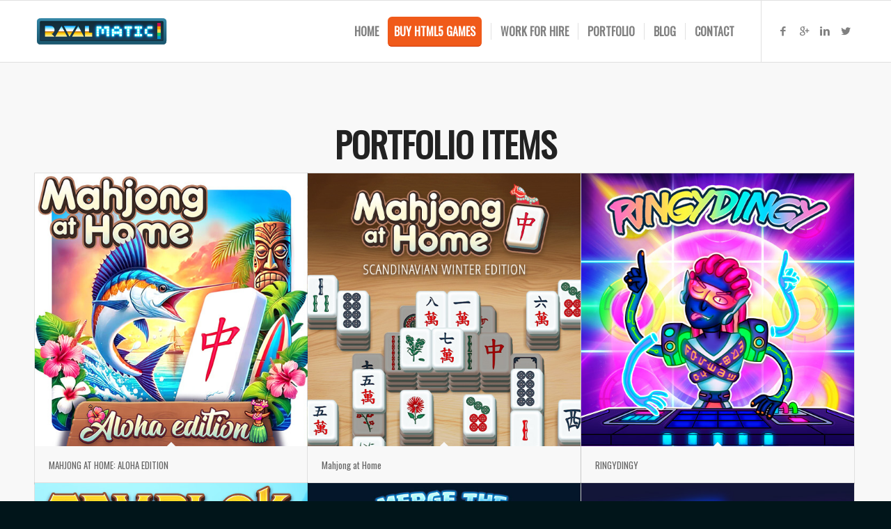

--- FILE ---
content_type: text/html; charset=UTF-8
request_url: https://www.ravalmatic.com/tag/puzzles/
body_size: 9488
content:
<!DOCTYPE html>
<html lang="en-US" class="html_stretched responsive av-preloader-disabled av-custom-lightbox  html_header_top html_logo_left html_main_nav_header html_menu_right html_slim html_header_sticky html_header_shrinking html_mobile_menu_phone html_header_searchicon_disabled html_content_align_center html_header_unstick_top_disabled html_header_stretch_disabled html_av-submenu-hidden html_av-submenu-display-click html_av-overlay-side html_av-overlay-side-classic html_av-submenu-noclone html_entry_id_5414 av-no-preview html_text_menu_active ">
<head>
<meta charset="UTF-8" />


<!-- mobile setting -->
<meta name="viewport" content="width=device-width, initial-scale=1, maximum-scale=1">

<!-- Scripts/CSS and wp_head hook -->
<title>Puzzle Games Archives - RAVALMATIC game studio</title>

<!-- Google Tag Manager for WordPress by gtm4wp.com -->
<script data-cfasync="false" data-pagespeed-no-defer>//<![CDATA[
	var gtm4wp_datalayer_name = "dataLayer";
	var dataLayer = dataLayer || [];
//]]>
</script>
<!-- End Google Tag Manager for WordPress by gtm4wp.com -->
<!-- This site is optimized with the Yoast SEO plugin v12.1 - https://yoast.com/wordpress/plugins/seo/ -->
<link rel="canonical" href="https://www.ravalmatic.com/tag/puzzles/" />
<link rel="next" href="https://www.ravalmatic.com/tag/puzzles/page/2/" />
<meta property="og:locale" content="en_US" />
<meta property="og:type" content="object" />
<meta property="og:title" content="Puzzle Games Archives - RAVALMATIC game studio" />
<meta property="og:url" content="https://www.ravalmatic.com/tag/puzzles/" />
<meta property="og:site_name" content="RAVALMATIC game studio" />
<meta name="twitter:card" content="summary" />
<meta name="twitter:title" content="Puzzle Games Archives - RAVALMATIC game studio" />
<meta name="twitter:site" content="@ravalmatic" />
<script type='application/ld+json' class='yoast-schema-graph yoast-schema-graph--main'>{"@context":"https://schema.org","@graph":[{"@type":"WebSite","@id":"https://www.ravalmatic.com/#website","url":"https://www.ravalmatic.com/","name":"RAVALMATIC game studio","potentialAction":{"@type":"SearchAction","target":"https://www.ravalmatic.com/?s={search_term_string}","query-input":"required name=search_term_string"}},{"@type":"CollectionPage","@id":"https://www.ravalmatic.com/tag/puzzles/#webpage","url":"https://www.ravalmatic.com/tag/puzzles/","inLanguage":"en-US","name":"Puzzle Games Archives - RAVALMATIC game studio","isPartOf":{"@id":"https://www.ravalmatic.com/#website"}}]}</script>
<!-- / Yoast SEO plugin. -->

<link rel='dns-prefetch' href='//s0.wp.com' />
<link rel='dns-prefetch' href='//www.ravalmatic.com' />
<link rel='dns-prefetch' href='//secure.gravatar.com' />
<link rel='dns-prefetch' href='//s.w.org' />
<link rel="alternate" type="application/rss+xml" title="RAVALMATIC game studio &raquo; Feed" href="https://www.ravalmatic.com/feed/" />
<link rel="alternate" type="application/rss+xml" title="RAVALMATIC game studio &raquo; Comments Feed" href="https://www.ravalmatic.com/comments/feed/" />
<link rel="alternate" type="application/rss+xml" title="RAVALMATIC game studio &raquo; Puzzle Games Tag Feed" href="https://www.ravalmatic.com/tag/puzzles/feed/" />

<!-- google webfont font replacement -->
<link rel='stylesheet' id='avia-google-webfont' href='//fonts.googleapis.com/css?family=Oswald%7COpen+Sans:400,600%7COpen+Sans+Condensed:300,700' type='text/css' media='all'/> 
		<script type="text/javascript">
			window._wpemojiSettings = {"baseUrl":"https:\/\/s.w.org\/images\/core\/emoji\/12.0.0-1\/72x72\/","ext":".png","svgUrl":"https:\/\/s.w.org\/images\/core\/emoji\/12.0.0-1\/svg\/","svgExt":".svg","source":{"concatemoji":"https:\/\/www.ravalmatic.com\/wp-includes\/js\/wp-emoji-release.min.js?ver=5.2.3"}};
			!function(a,b,c){function d(a,b){var c=String.fromCharCode;l.clearRect(0,0,k.width,k.height),l.fillText(c.apply(this,a),0,0);var d=k.toDataURL();l.clearRect(0,0,k.width,k.height),l.fillText(c.apply(this,b),0,0);var e=k.toDataURL();return d===e}function e(a){var b;if(!l||!l.fillText)return!1;switch(l.textBaseline="top",l.font="600 32px Arial",a){case"flag":return!(b=d([55356,56826,55356,56819],[55356,56826,8203,55356,56819]))&&(b=d([55356,57332,56128,56423,56128,56418,56128,56421,56128,56430,56128,56423,56128,56447],[55356,57332,8203,56128,56423,8203,56128,56418,8203,56128,56421,8203,56128,56430,8203,56128,56423,8203,56128,56447]),!b);case"emoji":return b=d([55357,56424,55356,57342,8205,55358,56605,8205,55357,56424,55356,57340],[55357,56424,55356,57342,8203,55358,56605,8203,55357,56424,55356,57340]),!b}return!1}function f(a){var c=b.createElement("script");c.src=a,c.defer=c.type="text/javascript",b.getElementsByTagName("head")[0].appendChild(c)}var g,h,i,j,k=b.createElement("canvas"),l=k.getContext&&k.getContext("2d");for(j=Array("flag","emoji"),c.supports={everything:!0,everythingExceptFlag:!0},i=0;i<j.length;i++)c.supports[j[i]]=e(j[i]),c.supports.everything=c.supports.everything&&c.supports[j[i]],"flag"!==j[i]&&(c.supports.everythingExceptFlag=c.supports.everythingExceptFlag&&c.supports[j[i]]);c.supports.everythingExceptFlag=c.supports.everythingExceptFlag&&!c.supports.flag,c.DOMReady=!1,c.readyCallback=function(){c.DOMReady=!0},c.supports.everything||(h=function(){c.readyCallback()},b.addEventListener?(b.addEventListener("DOMContentLoaded",h,!1),a.addEventListener("load",h,!1)):(a.attachEvent("onload",h),b.attachEvent("onreadystatechange",function(){"complete"===b.readyState&&c.readyCallback()})),g=c.source||{},g.concatemoji?f(g.concatemoji):g.wpemoji&&g.twemoji&&(f(g.twemoji),f(g.wpemoji)))}(window,document,window._wpemojiSettings);
		</script>
		<style type="text/css">
img.wp-smiley,
img.emoji {
	display: inline !important;
	border: none !important;
	box-shadow: none !important;
	height: 1em !important;
	width: 1em !important;
	margin: 0 .07em !important;
	vertical-align: -0.1em !important;
	background: none !important;
	padding: 0 !important;
}
</style>
	<link rel='stylesheet' id='wp-block-library-css'  href='https://www.ravalmatic.com/wp-includes/css/dist/block-library/style.min.css?ver=5.2.3' type='text/css' media='all' />
<link rel='stylesheet' id='avia-grid-css'  href='https://www.ravalmatic.com/wp-content/themes/enfold/css/grid.css?ver=4.2.1' type='text/css' media='all' />
<link rel='stylesheet' id='avia-base-css'  href='https://www.ravalmatic.com/wp-content/themes/enfold/css/base.css?ver=4.2.1' type='text/css' media='all' />
<link rel='stylesheet' id='avia-layout-css'  href='https://www.ravalmatic.com/wp-content/themes/enfold/css/layout.css?ver=4.2.1' type='text/css' media='all' />
<link rel='stylesheet' id='avia-scs-css'  href='https://www.ravalmatic.com/wp-content/themes/enfold/css/shortcodes.css?ver=4.2.1' type='text/css' media='all' />
<link rel='stylesheet' id='avia-print-css'  href='https://www.ravalmatic.com/wp-content/themes/enfold/css/print.css?ver=4.2.1' type='text/css' media='print' />
<link rel='stylesheet' id='avia-dynamic-css'  href='https://www.ravalmatic.com/wp-content/uploads/dynamic_avia/enfold.css?ver=5e525cfa1191f' type='text/css' media='all' />
<link rel='stylesheet' id='avia-custom-css'  href='https://www.ravalmatic.com/wp-content/themes/enfold/css/custom.css?ver=4.2.1' type='text/css' media='all' />
<link rel='stylesheet' id='jetpack_css-css'  href='https://www.ravalmatic.com/wp-content/plugins/jetpack/css/jetpack.css?ver=7.7.1' type='text/css' media='all' />
<script type='text/javascript' src='https://www.ravalmatic.com/wp-includes/js/jquery/jquery.js?ver=1.12.4-wp'></script>
<script type='text/javascript' src='https://www.ravalmatic.com/wp-includes/js/jquery/jquery-migrate.min.js?ver=1.4.1'></script>
<script type='text/javascript' src='https://www.ravalmatic.com/wp-content/plugins/duracelltomi-google-tag-manager/js/gtm4wp-form-move-tracker.js?ver=1.11.4'></script>
<script type='text/javascript' src='https://www.ravalmatic.com/wp-content/themes/enfold/js/avia-compat.js?ver=4.2.1'></script>
<script type='text/javascript'>
var mejsL10n = {"language":"en","strings":{"mejs.install-flash":"You are using a browser that does not have Flash player enabled or installed. Please turn on your Flash player plugin or download the latest version from https:\/\/get.adobe.com\/flashplayer\/","mejs.fullscreen-off":"Turn off Fullscreen","mejs.fullscreen-on":"Go Fullscreen","mejs.download-video":"Download Video","mejs.fullscreen":"Fullscreen","mejs.time-jump-forward":["Jump forward 1 second","Jump forward %1 seconds"],"mejs.loop":"Toggle Loop","mejs.play":"Play","mejs.pause":"Pause","mejs.close":"Close","mejs.time-slider":"Time Slider","mejs.time-help-text":"Use Left\/Right Arrow keys to advance one second, Up\/Down arrows to advance ten seconds.","mejs.time-skip-back":["Skip back 1 second","Skip back %1 seconds"],"mejs.captions-subtitles":"Captions\/Subtitles","mejs.captions-chapters":"Chapters","mejs.none":"None","mejs.mute-toggle":"Mute Toggle","mejs.volume-help-text":"Use Up\/Down Arrow keys to increase or decrease volume.","mejs.unmute":"Unmute","mejs.mute":"Mute","mejs.volume-slider":"Volume Slider","mejs.video-player":"Video Player","mejs.audio-player":"Audio Player","mejs.ad-skip":"Skip ad","mejs.ad-skip-info":["Skip in 1 second","Skip in %1 seconds"],"mejs.source-chooser":"Source Chooser","mejs.stop":"Stop","mejs.speed-rate":"Speed Rate","mejs.live-broadcast":"Live Broadcast","mejs.afrikaans":"Afrikaans","mejs.albanian":"Albanian","mejs.arabic":"Arabic","mejs.belarusian":"Belarusian","mejs.bulgarian":"Bulgarian","mejs.catalan":"Catalan","mejs.chinese":"Chinese","mejs.chinese-simplified":"Chinese (Simplified)","mejs.chinese-traditional":"Chinese (Traditional)","mejs.croatian":"Croatian","mejs.czech":"Czech","mejs.danish":"Danish","mejs.dutch":"Dutch","mejs.english":"English","mejs.estonian":"Estonian","mejs.filipino":"Filipino","mejs.finnish":"Finnish","mejs.french":"French","mejs.galician":"Galician","mejs.german":"German","mejs.greek":"Greek","mejs.haitian-creole":"Haitian Creole","mejs.hebrew":"Hebrew","mejs.hindi":"Hindi","mejs.hungarian":"Hungarian","mejs.icelandic":"Icelandic","mejs.indonesian":"Indonesian","mejs.irish":"Irish","mejs.italian":"Italian","mejs.japanese":"Japanese","mejs.korean":"Korean","mejs.latvian":"Latvian","mejs.lithuanian":"Lithuanian","mejs.macedonian":"Macedonian","mejs.malay":"Malay","mejs.maltese":"Maltese","mejs.norwegian":"Norwegian","mejs.persian":"Persian","mejs.polish":"Polish","mejs.portuguese":"Portuguese","mejs.romanian":"Romanian","mejs.russian":"Russian","mejs.serbian":"Serbian","mejs.slovak":"Slovak","mejs.slovenian":"Slovenian","mejs.spanish":"Spanish","mejs.swahili":"Swahili","mejs.swedish":"Swedish","mejs.tagalog":"Tagalog","mejs.thai":"Thai","mejs.turkish":"Turkish","mejs.ukrainian":"Ukrainian","mejs.vietnamese":"Vietnamese","mejs.welsh":"Welsh","mejs.yiddish":"Yiddish"}};
</script>
<script type='text/javascript' src='https://www.ravalmatic.com/wp-includes/js/mediaelement/mediaelement-and-player.min.js?ver=4.2.6-78496d1'></script>
<script type='text/javascript' src='https://www.ravalmatic.com/wp-includes/js/mediaelement/mediaelement-migrate.min.js?ver=5.2.3'></script>
<script type='text/javascript'>
/* <![CDATA[ */
var _wpmejsSettings = {"pluginPath":"\/wp-includes\/js\/mediaelement\/","classPrefix":"mejs-","stretching":"responsive"};
/* ]]> */
</script>
<link rel='https://api.w.org/' href='https://www.ravalmatic.com/wp-json/' />
<link rel="EditURI" type="application/rsd+xml" title="RSD" href="https://www.ravalmatic.com/xmlrpc.php?rsd" />
<link rel="wlwmanifest" type="application/wlwmanifest+xml" href="https://www.ravalmatic.com/wp-includes/wlwmanifest.xml" /> 
<meta name="generator" content="WordPress 5.2.3" />

<!-- Google Tag Manager for WordPress by gtm4wp.com -->
<script data-cfasync="false" data-pagespeed-no-defer>//<![CDATA[
	var dataLayer_content = {"pagePostType":"portfolio","pagePostType2":"tag-portfolio"};
	dataLayer.push( dataLayer_content );//]]>
</script>
<script data-cfasync="false">//<![CDATA[
(function(w,d,s,l,i){w[l]=w[l]||[];w[l].push({'gtm.start':
new Date().getTime(),event:'gtm.js'});var f=d.getElementsByTagName(s)[0],
j=d.createElement(s),dl=l!='dataLayer'?'&l='+l:'';j.async=true;j.src=
'//www.googletagmanager.com/gtm.'+'js?id='+i+dl;f.parentNode.insertBefore(j,f);
})(window,document,'script','dataLayer','GTM-N4KWK24');//]]>
</script>
<!-- End Google Tag Manager -->
<!-- End Google Tag Manager for WordPress by gtm4wp.com -->
<link rel='dns-prefetch' href='//v0.wordpress.com'/>
<link rel="profile" href="http://gmpg.org/xfn/11" />
<link rel="alternate" type="application/rss+xml" title="RAVALMATIC game studio RSS2 Feed" href="https://www.ravalmatic.com/feed/" />
<link rel="pingback" href="https://www.ravalmatic.com/xmlrpc.php" />
<!--[if lt IE 9]><script src="https://www.ravalmatic.com/wp-content/themes/enfold/js/html5shiv.js"></script><![endif]-->
<link rel="icon" href="https://www.ravalmatic.com/wp-content/uploads/2016/08/cropped-ravalmatic_logo_512.jpg" type="image/x-icon">
<link rel="icon" href="https://www.ravalmatic.com/wp-content/uploads/2016/08/cropped-ravalmatic_logo_512-32x32.jpg" sizes="32x32" />
<link rel="icon" href="https://www.ravalmatic.com/wp-content/uploads/2016/08/cropped-ravalmatic_logo_512-192x192.jpg" sizes="192x192" />
<link rel="apple-touch-icon-precomposed" href="https://www.ravalmatic.com/wp-content/uploads/2016/08/cropped-ravalmatic_logo_512-180x180.jpg" />
<meta name="msapplication-TileImage" content="https://www.ravalmatic.com/wp-content/uploads/2016/08/cropped-ravalmatic_logo_512-270x270.jpg" />


<!--
Debugging Info for Theme support: 

Theme: Enfold
Version: 4.2.1
Installed: enfold
AviaFramework Version: 4.6
AviaBuilder Version: 0.9.5
ML:128-PU:10-PLA:10
WP:5.2.3
Updates: enabled
-->

<style type='text/css'>
@font-face {font-family: 'entypo-fontello'; font-weight: normal; font-style: normal;
src: url('https://www.ravalmatic.com/wp-content/themes/enfold/config-templatebuilder/avia-template-builder/assets/fonts/entypo-fontello.eot?v=3');
src: url('https://www.ravalmatic.com/wp-content/themes/enfold/config-templatebuilder/avia-template-builder/assets/fonts/entypo-fontello.eot?v=3#iefix') format('embedded-opentype'), 
url('https://www.ravalmatic.com/wp-content/themes/enfold/config-templatebuilder/avia-template-builder/assets/fonts/entypo-fontello.woff?v=3') format('woff'), 
url('https://www.ravalmatic.com/wp-content/themes/enfold/config-templatebuilder/avia-template-builder/assets/fonts/entypo-fontello.ttf?v=3') format('truetype'), 
url('https://www.ravalmatic.com/wp-content/themes/enfold/config-templatebuilder/avia-template-builder/assets/fonts/entypo-fontello.svg?v=3#entypo-fontello') format('svg');
} #top .avia-font-entypo-fontello, body .avia-font-entypo-fontello, html body [data-av_iconfont='entypo-fontello']:before{ font-family: 'entypo-fontello'; }
</style>
</head>




<body id="top" class="archive tag tag-puzzles tag-63 stretched oswald open_sans " itemscope="itemscope" itemtype="https://schema.org/WebPage" >

	
	<div id='wrap_all'>

	
<header id='header' class='all_colors header_color light_bg_color  av_header_top av_logo_left av_main_nav_header av_menu_right av_slim av_header_sticky av_header_shrinking av_header_stretch_disabled av_mobile_menu_phone av_header_searchicon_disabled av_header_unstick_top_disabled av_seperator_small_border av_bottom_nav_disabled  av_alternate_logo_active'  role="banner" itemscope="itemscope" itemtype="https://schema.org/WPHeader" >

		<div  id='header_main' class='container_wrap container_wrap_logo'>
	
        <div class='container av-logo-container'><div class='inner-container'><span class='logo'><a href='https://www.ravalmatic.com/'><img height='100' width='300' src='https://www.ravalmatic.com/wp-content/uploads/2016/08/ravalmatic_logo.png' alt='RAVALMATIC game studio' /></a></span><nav class='main_menu' data-selectname='Select a page'  role="navigation" itemscope="itemscope" itemtype="https://schema.org/SiteNavigationElement" ><div class="avia-menu av-main-nav-wrap av_menu_icon_beside"><ul id="avia-menu" class="menu av-main-nav"><li id="menu-item-1273" class="menu-item menu-item-type-post_type menu-item-object-page menu-item-home menu-item-top-level menu-item-top-level-1"><a href="https://www.ravalmatic.com/" itemprop="url"><span class="avia-bullet"></span><span class="avia-menu-text">HOME</span><span class="avia-menu-fx"><span class="avia-arrow-wrap"><span class="avia-arrow"></span></span></span></a></li>
<li id="menu-item-2623" class="menu-item menu-item-type-post_type menu-item-object-page av-menu-button av-menu-button-colored menu-item-top-level menu-item-top-level-2"><a href="https://www.ravalmatic.com/buy-html5-games/" itemprop="url"><span class="avia-bullet"></span><span class="avia-menu-text">BUY HTML5 GAMES</span><span class="avia-menu-fx"><span class="avia-arrow-wrap"><span class="avia-arrow"></span></span></span></a></li>
<li id="menu-item-2410" class="menu-item menu-item-type-post_type menu-item-object-page menu-item-mega-parent  menu-item-top-level menu-item-top-level-3"><a href="https://www.ravalmatic.com/html5-game-development/" itemprop="url"><span class="avia-bullet"></span><span class="avia-menu-text">WORK FOR HIRE</span><span class="avia-menu-fx"><span class="avia-arrow-wrap"><span class="avia-arrow"></span></span></span></a></li>
<li id="menu-item-1361" class="menu-item menu-item-type-post_type menu-item-object-page menu-item-mega-parent  menu-item-top-level menu-item-top-level-4"><a href="https://www.ravalmatic.com/portfolio/" itemprop="url"><span class="avia-bullet"></span><span class="avia-menu-text">PORTFOLIO</span><span class="avia-menu-fx"><span class="avia-arrow-wrap"><span class="avia-arrow"></span></span></span></a></li>
<li id="menu-item-1363" class="menu-item menu-item-type-post_type menu-item-object-page menu-item-top-level menu-item-top-level-5"><a href="https://www.ravalmatic.com/blog/" itemprop="url"><span class="avia-bullet"></span><span class="avia-menu-text">BLOG</span><span class="avia-menu-fx"><span class="avia-arrow-wrap"><span class="avia-arrow"></span></span></span></a></li>
<li id="menu-item-1362" class="menu-item menu-item-type-post_type menu-item-object-page menu-item-top-level menu-item-top-level-6"><a href="https://www.ravalmatic.com/contact/" itemprop="url"><span class="avia-bullet"></span><span class="avia-menu-text">CONTACT</span><span class="avia-menu-fx"><span class="avia-arrow-wrap"><span class="avia-arrow"></span></span></span></a></li>
<li class="av-burger-menu-main menu-item-avia-special ">
	        			<a href="#">
							<span class="av-hamburger av-hamburger--spin av-js-hamburger">
					        <span class="av-hamburger-box">
						          <span class="av-hamburger-inner"></span>
						          <strong>Menu</strong>
					        </span>
							</span>
						</a>
	        		   </li></ul></div><ul class='noLightbox social_bookmarks icon_count_4'><li class='social_bookmarks_facebook av-social-link-facebook social_icon_1'><a target='_blank' href='https://www.facebook.com/Ravalmatic' aria-hidden='true' data-av_icon='' data-av_iconfont='entypo-fontello' title='Facebook'><span class='avia_hidden_link_text'>Facebook</span></a></li><li class='social_bookmarks_gplus av-social-link-gplus social_icon_2'><a target='_blank' href='https://plus.google.com/108517320068304775223' aria-hidden='true' data-av_icon='' data-av_iconfont='entypo-fontello' title='Gplus'><span class='avia_hidden_link_text'>Gplus</span></a></li><li class='social_bookmarks_linkedin av-social-link-linkedin social_icon_3'><a target='_blank' href='https://www.linkedin.com/company/ravalmatic' aria-hidden='true' data-av_icon='' data-av_iconfont='entypo-fontello' title='Linkedin'><span class='avia_hidden_link_text'>Linkedin</span></a></li><li class='social_bookmarks_twitter av-social-link-twitter social_icon_4'><a target='_blank' href='https://twitter.com/ravalmatic' aria-hidden='true' data-av_icon='' data-av_iconfont='entypo-fontello' title='Twitter'><span class='avia_hidden_link_text'>Twitter</span></a></li></ul></nav></div> </div> 
		<!-- end container_wrap-->
		</div>
		
		<div class='header_bg'></div>

<!-- end header -->
</header>
		
	<div id='main' class='all_colors' data-scroll-offset='88'>

	
        <div class='container_wrap container_wrap_first main_color fullsize'>

            <div class='container template-blog '>

                <main class='content av-content-full alpha units'  role="main" itemprop="mainContentOfPage" itemscope="itemscope" itemtype="https://schema.org/Blog" >

                    <div class="category-term-description">
                                            </div>

                    <h3 class='post-title tag-page-post-type-title'>Portfolio Items</h3><div class=' grid-sort-container isotope   no_margin-container with-title-container grid-total-even grid-col-3 grid-links-' data-portfolio-id='1'><div data-ajax-id='5414' class=' grid-entry flex_column isotope-item all_sort no_margin post-entry post-entry-5414 grid-entry-overview grid-loop-1 grid-parity-odd  licensable-html5-games_sort  av_one_third first default_av_fullwidth '><article class='main_color inner-entry'  itemscope="itemscope" itemtype="https://schema.org/CreativeWork" ><a href='https://www.ravalmatic.com/portfolio/mahjong-at-home-aloha-edition/' title='MAHJONG AT HOME: ALOHA EDITION'  data-rel='grid-1' class='grid-image avia-hover-fx'><img width="400" height="400" src="https://www.ravalmatic.com/wp-content/uploads/2024/09/512x512-CG.jpg" class="attachment-portfolio size-portfolio wp-post-image" alt="" /></a><div class='grid-content'><div class='avia-arrow'></div><header class="entry-content-header"><h3 class='grid-entry-title entry-title'  itemprop="headline" ><a href='https://www.ravalmatic.com/portfolio/mahjong-at-home-aloha-edition/' title='MAHJONG AT HOME: ALOHA EDITION'>MAHJONG AT HOME: ALOHA EDITION</a></h3></header></div><footer class="entry-footer"></footer></article></div><div data-ajax-id='5349' class=' grid-entry flex_column isotope-item all_sort no_margin post-entry post-entry-5349 grid-entry-overview grid-loop-2 grid-parity-even  licensable-html5-games_sort  av_one_third  default_av_fullwidth '><article class='main_color inner-entry'  itemscope="itemscope" itemtype="https://schema.org/CreativeWork" ><a href='https://www.ravalmatic.com/portfolio/mahjong-at-home/' title='Mahjong at Home'  data-rel='grid-1' class='grid-image avia-hover-fx'><img width="400" height="400" src="https://www.ravalmatic.com/wp-content/uploads/2024/01/512x512-GD-Gamepix.jpg" class="attachment-portfolio size-portfolio wp-post-image" alt="Mahjong at Home" /></a><div class='grid-content'><div class='avia-arrow'></div><header class="entry-content-header"><h3 class='grid-entry-title entry-title'  itemprop="headline" ><a href='https://www.ravalmatic.com/portfolio/mahjong-at-home/' title='Mahjong at Home'>Mahjong at Home</a></h3></header></div><footer class="entry-footer"></footer></article></div><div data-ajax-id='5283' class=' grid-entry flex_column isotope-item all_sort no_margin post-entry post-entry-5283 grid-entry-overview grid-loop-3 grid-parity-odd  licensable-html5-games_sort  av_one_third  default_av_fullwidth '><article class='main_color inner-entry'  itemscope="itemscope" itemtype="https://schema.org/CreativeWork" ><a href='https://www.ravalmatic.com/portfolio/ringydingy/' title='RINGYDINGY'  data-rel='grid-1' class='grid-image avia-hover-fx'><img width="400" height="400" src="https://www.ravalmatic.com/wp-content/uploads/2024/11/ringydingy_512x512.jpg" class="attachment-portfolio size-portfolio wp-post-image" alt="" /></a><div class='grid-content'><div class='avia-arrow'></div><header class="entry-content-header"><h3 class='grid-entry-title entry-title'  itemprop="headline" ><a href='https://www.ravalmatic.com/portfolio/ringydingy/' title='RINGYDINGY'>RINGYDINGY</a></h3></header></div><footer class="entry-footer"></footer></article></div><div data-ajax-id='5070' class=' grid-entry flex_column isotope-item all_sort no_margin post-entry post-entry-5070 grid-entry-overview grid-loop-4 grid-parity-even  licensable-html5-games_sort  av_one_third first default_av_fullwidth '><article class='main_color inner-entry'  itemscope="itemscope" itemtype="https://schema.org/CreativeWork" ><a href='https://www.ravalmatic.com/portfolio/templok/' title='TEMPLOK'  data-rel='grid-1' class='grid-image avia-hover-fx'><img width="400" height="400" src="https://www.ravalmatic.com/wp-content/uploads/2021/05/templok_icon_512.jpg" class="attachment-portfolio size-portfolio wp-post-image" alt="" /></a><div class='grid-content'><div class='avia-arrow'></div><header class="entry-content-header"><h3 class='grid-entry-title entry-title'  itemprop="headline" ><a href='https://www.ravalmatic.com/portfolio/templok/' title='TEMPLOK'>TEMPLOK</a></h3></header></div><footer class="entry-footer"></footer></article></div><div data-ajax-id='5041' class=' grid-entry flex_column isotope-item all_sort no_margin post-entry post-entry-5041 grid-entry-overview grid-loop-5 grid-parity-odd  licensable-html5-games_sort  av_one_third  default_av_fullwidth '><article class='main_color inner-entry'  itemscope="itemscope" itemtype="https://schema.org/CreativeWork" ><a href='https://www.ravalmatic.com/portfolio/merge-the-gems/' title='MERGE THE GEMS'  data-rel='grid-1' class='grid-image avia-hover-fx'><img width="400" height="400" src="https://www.ravalmatic.com/wp-content/uploads/2021/03/merge_gems_512.jpg" class="attachment-portfolio size-portfolio wp-post-image" alt="" /></a><div class='grid-content'><div class='avia-arrow'></div><header class="entry-content-header"><h3 class='grid-entry-title entry-title'  itemprop="headline" ><a href='https://www.ravalmatic.com/portfolio/merge-the-gems/' title='MERGE THE GEMS'>MERGE THE GEMS</a></h3></header></div><footer class="entry-footer"></footer></article></div><div data-ajax-id='3461' class=' grid-entry flex_column isotope-item all_sort no_margin post-entry post-entry-3461 grid-entry-overview grid-loop-6 grid-parity-even  licensable-html5-games_sort  av_one_third  default_av_fullwidth '><article class='main_color inner-entry'  itemscope="itemscope" itemtype="https://schema.org/CreativeWork" ><a href='https://www.ravalmatic.com/portfolio/maze-speedrun/' title='MAZE SPEEDRUN'  data-rel='grid-1' class='grid-image avia-hover-fx'><img width="400" height="400" src="https://www.ravalmatic.com/wp-content/uploads/2019/06/maze_speedrun_icon512b.jpg" class="attachment-portfolio size-portfolio wp-post-image" alt="" /></a><div class='grid-content'><div class='avia-arrow'></div><header class="entry-content-header"><h3 class='grid-entry-title entry-title'  itemprop="headline" ><a href='https://www.ravalmatic.com/portfolio/maze-speedrun/' title='MAZE SPEEDRUN'>MAZE SPEEDRUN</a></h3></header></div><footer class="entry-footer"></footer></article></div><div data-ajax-id='3379' class=' grid-entry flex_column isotope-item all_sort no_margin post-entry post-entry-3379 grid-entry-overview grid-loop-7 grid-parity-odd  licensable-html5-games_sort  av_one_third first default_av_fullwidth '><article class='main_color inner-entry'  itemscope="itemscope" itemtype="https://schema.org/CreativeWork" ><a href='https://www.ravalmatic.com/portfolio/chess-grandmaster/' title='CHESS GRANDMASTER'  data-rel='grid-1' class='grid-image avia-hover-fx'><img width="400" height="400" src="https://www.ravalmatic.com/wp-content/uploads/2019/04/512_chess_grandmaster.jpg" class="attachment-portfolio size-portfolio wp-post-image" alt="" /></a><div class='grid-content'><div class='avia-arrow'></div><header class="entry-content-header"><h3 class='grid-entry-title entry-title'  itemprop="headline" ><a href='https://www.ravalmatic.com/portfolio/chess-grandmaster/' title='CHESS GRANDMASTER'>CHESS GRANDMASTER</a></h3></header></div><footer class="entry-footer"></footer></article></div><div data-ajax-id='3175' class=' grid-entry flex_column isotope-item all_sort no_margin post-entry post-entry-3175 grid-entry-overview grid-loop-8 grid-parity-even  licensable-html5-games_sort  av_one_third  default_av_fullwidth '><article class='main_color inner-entry'  itemscope="itemscope" itemtype="https://schema.org/CreativeWork" ><a href='https://www.ravalmatic.com/portfolio/mafia_billiard_tricks/' title='MAFIA BILLIARD TRICKS'  data-rel='grid-1' class='grid-image avia-hover-fx'><img width="400" height="400" src="https://www.ravalmatic.com/wp-content/uploads/2018/08/mafia_pool_tricks_icon_premium.jpg" class="attachment-portfolio size-portfolio wp-post-image" alt="" /></a><div class='grid-content'><div class='avia-arrow'></div><header class="entry-content-header"><h3 class='grid-entry-title entry-title'  itemprop="headline" ><a href='https://www.ravalmatic.com/portfolio/mafia_billiard_tricks/' title='MAFIA BILLIARD TRICKS'>MAFIA BILLIARD TRICKS</a></h3></header></div><footer class="entry-footer"></footer></article></div><div data-ajax-id='3101' class=' grid-entry flex_column isotope-item all_sort no_margin post-entry post-entry-3101 grid-entry-overview grid-loop-9 grid-parity-odd  licensable-html5-games_sort  av_one_third  default_av_fullwidth '><article class='main_color inner-entry'  itemscope="itemscope" itemtype="https://schema.org/CreativeWork" ><a href='https://www.ravalmatic.com/portfolio/chess-challenges-for-clever-minds/' title='CHESS CHALLENGES FOR CLEVER MINDS'  data-rel='grid-1' class='grid-image avia-hover-fx'><img width="400" height="400" src="https://www.ravalmatic.com/wp-content/uploads/2018/01/chess_challenges_512_icon_B.jpg" class="attachment-portfolio size-portfolio wp-post-image" alt="" /></a><div class='grid-content'><div class='avia-arrow'></div><header class="entry-content-header"><h3 class='grid-entry-title entry-title'  itemprop="headline" ><a href='https://www.ravalmatic.com/portfolio/chess-challenges-for-clever-minds/' title='CHESS CHALLENGES FOR CLEVER MINDS'>CHESS CHALLENGES FOR CLEVER MINDS</a></h3></header></div><footer class="entry-footer"></footer></article></div><div data-ajax-id='3007' class=' grid-entry flex_column isotope-item all_sort no_margin post-entry post-entry-3007 grid-entry-overview grid-loop-10 grid-parity-even  post-entry-last  licensable-html5-games_sort  av_one_third first default_av_fullwidth '><article class='main_color inner-entry'  itemscope="itemscope" itemtype="https://schema.org/CreativeWork" ><a href='https://www.ravalmatic.com/portfolio/animal-connection/' title='ANIMAL CONNECTION'  data-rel='grid-1' class='grid-image avia-hover-fx'><img width="495" height="400" src="https://www.ravalmatic.com/wp-content/uploads/2017/10/512_icon_animal_connection-495x400.jpg" class="attachment-portfolio size-portfolio wp-post-image" alt="Animal Connection Licensable HTML5 game" /></a><div class='grid-content'><div class='avia-arrow'></div><header class="entry-content-header"><h3 class='grid-entry-title entry-title'  itemprop="headline" ><a href='https://www.ravalmatic.com/portfolio/animal-connection/' title='ANIMAL CONNECTION'>ANIMAL CONNECTION</a></h3></header></div><footer class="entry-footer"></footer></article></div></div><div class='pagination-wrap pagination-portfolio'><nav class='pagination'><span class='pagination-meta'>Page 1 of 2</span><span class='current'>1</span><a href='https://www.ravalmatic.com/tag/puzzles/page/2/' class='inactive' >2</a></nav>
</div>
                <!--end content-->
                </main>

                
            </div><!--end container-->

        </div><!-- close default .container_wrap element -->


		


			

			
				<footer class='container_wrap socket_color' id='socket'  role="contentinfo" itemscope="itemscope" itemtype="https://schema.org/WPFooter" >
                    <div class='container'>

                        <span class='copyright'>© Copyright - RAVALMATIC game studio - Sant Vicenç 21, 08001 Barcelona, Spain - <a rel='nofollow' href='https://kriesi.at'>Enfold Theme by Kriesi</a></span>

                        <ul class='noLightbox social_bookmarks icon_count_4'><li class='social_bookmarks_facebook av-social-link-facebook social_icon_1'><a target='_blank' href='https://www.facebook.com/Ravalmatic' aria-hidden='true' data-av_icon='' data-av_iconfont='entypo-fontello' title='Facebook'><span class='avia_hidden_link_text'>Facebook</span></a></li><li class='social_bookmarks_gplus av-social-link-gplus social_icon_2'><a target='_blank' href='https://plus.google.com/108517320068304775223' aria-hidden='true' data-av_icon='' data-av_iconfont='entypo-fontello' title='Gplus'><span class='avia_hidden_link_text'>Gplus</span></a></li><li class='social_bookmarks_linkedin av-social-link-linkedin social_icon_3'><a target='_blank' href='https://www.linkedin.com/company/ravalmatic' aria-hidden='true' data-av_icon='' data-av_iconfont='entypo-fontello' title='Linkedin'><span class='avia_hidden_link_text'>Linkedin</span></a></li><li class='social_bookmarks_twitter av-social-link-twitter social_icon_4'><a target='_blank' href='https://twitter.com/ravalmatic' aria-hidden='true' data-av_icon='' data-av_iconfont='entypo-fontello' title='Twitter'><span class='avia_hidden_link_text'>Twitter</span></a></li></ul>
                    </div>

	            <!-- ####### END SOCKET CONTAINER ####### -->
				</footer>


					<!-- end main -->
		</div>
		
		<!-- end wrap_all --></div>


<!-- Google Tag Manager (noscript) -->
<noscript><iframe src="https://www.googletagmanager.com/ns.html?id=GTM-N4KWK24"
height="0" width="0" style="display:none;visibility:hidden"></iframe></noscript>
<!-- End Google Tag Manager (noscript) -->	<div style="display:none">
	</div>

<script type='text/javascript'>
 /* <![CDATA[ */  
var avia_framework_globals = avia_framework_globals || {};
	avia_framework_globals.gmap_api = 'AIzaSyCuOP17xLGtlaDWELEbTcXYIgyfmpjv5OM';
	avia_framework_globals.gmap_maps_loaded = 'https://maps.googleapis.com/maps/api/js?v=3.30&key=AIzaSyCuOP17xLGtlaDWELEbTcXYIgyfmpjv5OM&callback=aviaOnGoogleMapsLoaded';
	avia_framework_globals.gmap_builder_maps_loaded = 'https://maps.googleapis.com/maps/api/js?v=3.30&key=AIzaSyCuOP17xLGtlaDWELEbTcXYIgyfmpjv5OM&callback=av_builder_maps_loaded';
	avia_framework_globals.gmap_backend_maps_loaded = 'https://maps.googleapis.com/maps/api/js?v=3.30&callback=av_backend_maps_loaded';
	avia_framework_globals.gmap_source = 'https://maps.googleapis.com/maps/api/js?v=3.30&key=AIzaSyCuOP17xLGtlaDWELEbTcXYIgyfmpjv5OM';
/* ]]> */ 
</script>	

 <script type='text/javascript'>
 /* <![CDATA[ */  
var avia_framework_globals = avia_framework_globals || {};
    avia_framework_globals.frameworkUrl = 'https://www.ravalmatic.com/wp-content/themes/enfold/framework/';
    avia_framework_globals.installedAt = 'https://www.ravalmatic.com/wp-content/themes/enfold/';
    avia_framework_globals.ajaxurl = 'https://www.ravalmatic.com/wp-admin/admin-ajax.php';
/* ]]> */ 
</script>
 
 <script>

jQuery('.contact-advergaming-page > a').on('click', function() {
  window.ga('send', 'event', {
    ecentCategory: 'formulario',
    eventAction: 'envio',
    eventLabel: 'contacto'
  });
});

</script>
<script type='text/javascript' src='https://s0.wp.com/wp-content/js/devicepx-jetpack.js?ver=202605'></script>
<script type='text/javascript' src='https://secure.gravatar.com/js/gprofiles.js?ver=2026Febaa'></script>
<script type='text/javascript'>
/* <![CDATA[ */
var WPGroHo = {"my_hash":""};
/* ]]> */
</script>
<script type='text/javascript' src='https://www.ravalmatic.com/wp-content/plugins/jetpack/modules/wpgroho.js?ver=5.2.3'></script>
<script type='text/javascript' src='https://www.ravalmatic.com/wp-content/themes/enfold/js/avia.js?ver=4.2.1'></script>
<script type='text/javascript' src='https://www.ravalmatic.com/wp-content/themes/enfold/js/shortcodes.js?ver=4.2.1'></script>
<script type='text/javascript' src='https://www.ravalmatic.com/wp-includes/js/mediaelement/wp-mediaelement.min.js?ver=5.2.3'></script>
<script type='text/javascript' src='https://www.ravalmatic.com/wp-includes/js/wp-embed.min.js?ver=5.2.3'></script>
<script type='text/javascript' src='https://stats.wp.com/e-202605.js' async='async' defer='defer'></script>
<script type='text/javascript'>
	_stq = window._stq || [];
	_stq.push([ 'view', {v:'ext',j:'1:7.7.1',blog:'118094555',post:'0',tz:'1',srv:'www.ravalmatic.com'} ]);
	_stq.push([ 'clickTrackerInit', '118094555', '0' ]);
</script>
<!-- Global site tag (gtag.js) - Google Analytics -->
<script async src="https://www.googletagmanager.com/gtag/js?id=UA-85341123-1"></script>
<script>
  window.dataLayer = window.dataLayer || [];
  function gtag(){dataLayer.push(arguments);}
  gtag('js', new Date());

  gtag('config', 'UA-85341123-1');
</script><a href='#top' title='Scroll to top' id='scroll-top-link' aria-hidden='true' data-av_icon='' data-av_iconfont='entypo-fontello'><span class="avia_hidden_link_text">Scroll to top</span></a>

<div id="fb-root"></div>
</body>
</html>
